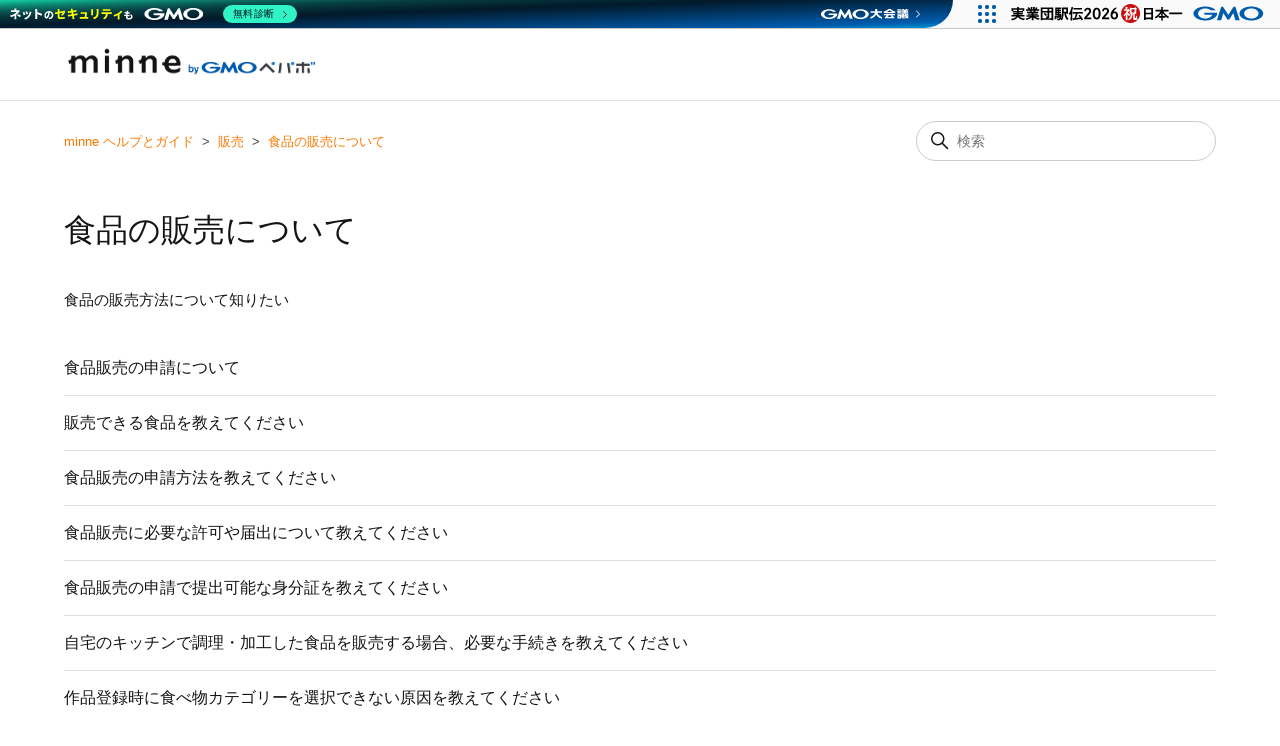

--- FILE ---
content_type: text/html; charset=utf-8
request_url: https://help.minne.com/hc/ja/sections/1500002767802-%E9%A3%9F%E5%93%81%E3%81%AE%E8%B2%A9%E5%A3%B2%E3%81%AB%E3%81%A4%E3%81%84%E3%81%A6
body_size: 4752
content:
<!DOCTYPE html>
<html dir="ltr" lang="ja">
<head>
  <meta charset="utf-8" />
  <!-- v26823 -->


  <title>食品の販売について &ndash; minne ヘルプとガイド</title>

  

  <meta name="description" content="食品の販売方法について知りたい" /><link rel="canonical" href="https://help.minne.com/hc/ja/sections/1500002767802-%E9%A3%9F%E5%93%81%E3%81%AE%E8%B2%A9%E5%A3%B2%E3%81%AB%E3%81%A4%E3%81%84%E3%81%A6">
<link rel="alternate" hreflang="ja" href="https://help.minne.com/hc/ja/sections/1500002767802-%E9%A3%9F%E5%93%81%E3%81%AE%E8%B2%A9%E5%A3%B2%E3%81%AB%E3%81%A4%E3%81%84%E3%81%A6">
<link rel="alternate" hreflang="x-default" href="https://help.minne.com/hc/ja/sections/1500002767802-%E9%A3%9F%E5%93%81%E3%81%AE%E8%B2%A9%E5%A3%B2%E3%81%AB%E3%81%A4%E3%81%84%E3%81%A6">

  <link rel="stylesheet" href="//static.zdassets.com/hc/assets/application-f34d73e002337ab267a13449ad9d7955.css" media="all" id="stylesheet" />
  <link rel="stylesheet" type="text/css" href="/hc/theming_assets/457050/1229988/style.css?digest=47255619990035">

  <link rel="icon" type="image/x-icon" href="/hc/theming_assets/01J1Y3SVF3MQSC4J3T8AVT1FA0">

    

  <meta content="width=device-width, initial-scale=1.0" name="viewport" />


<script type="text/javascript" src="https://code.jquery.com/jquery-3.4.1.min.js"></script>

<!-- GMOグループヘッダー -->
<script type="text/javascript" charset="UTF-8" src="https://cache.img.gmo.jp/gmo/header/script.min.js" id="gmoheadertag" async="async"></script>
<!-- End GMOグループヘッダー -->

<!-- Google Tag Manager -->
<script>(function(w,d,s,l,i){w[l]=w[l]||[];w[l].push({'gtm.start':
new Date().getTime(),event:'gtm.js'});var f=d.getElementsByTagName(s)[0],
j=d.createElement(s),dl=l!='dataLayer'?'&l='+l:'';j.async=true;j.src=
'https://www.googletagmanager.com/gtm.js?id='+i+dl;f.parentNode.insertBefore(j,f);
})(window,document,'script','dataLayer','GTM-K56GHNC');</script>
<!-- End Google Tag Manager -->
  
</head>
<body class="">
  
  
  

  <a class="skip-navigation" tabindex="1" href="#main-content">メインコンテンツへスキップ</a>

<!-- Google Tag Manager (noscript) -->
<noscript><iframe src="https://www.googletagmanager.com/ns.html?id=GTM-K56GHNC"
height="0" width="0" style="display:none;visibility:hidden"></iframe></noscript>
<!-- End Google Tag Manager (noscript) -->

<header class="header">
  <div class="logo">
    <a href="https://minne.com" target='_blank'>
      <img src="/hc/theming_assets/01K739RM2BH33KG5VR496S339T" alt="ハンドメイドマーケット minne（ミンネ）">
    </a>
  </div>
<!--
  <div class="nav-wrapper">
    <button class="menu-button" aria-controls="user-nav" aria-expanded="false" aria-label="ナビゲーションメニュを切り替え">
      <svg xmlns="http://www.w3.org/2000/svg" width="16" height="16" focusable="false" viewBox="0 0 16 16" class="icon-menu">
        <path fill="none" stroke="currentColor" stroke-linecap="round" d="M1.5 3.5h13m-13 4h13m-13 4h13"/>
      </svg>
    </button>
    <nav class="user-nav" id="user-nav">

      
      <a class="submit-a-request" href="/hc/ja/requests/new">リクエストを送信</a>

      <a class="submit-a-request" href="/hc/ja/requests/new?ticket_form_id=360005770634">お問い合わせ</a>

    </nav>

    
      <a class="sign-in" rel="nofollow" data-auth-action="signin" title="ダイアログを表示します" role="button" href="https://pepabo.zendesk.com/access?brand_id=1229988&amp;return_to=https%3A%2F%2Fhelp.minne.com%2Fhc%2Fja%2Fsections%2F1500002767802-%25E9%25A3%259F%25E5%2593%2581%25E3%2581%25AE%25E8%25B2%25A9%25E5%25A3%25B2%25E3%2581%25AB%25E3%2581%25A4%25E3%2581%2584%25E3%2581%25A6">
        サインイン
      </a>
    
  </div>
-->
</header>


  <main role="main">
    <div class="container-divider"></div>
<div class="container">
  <nav class="sub-nav">
    <ol class="breadcrumbs">
  
    <li title="minne ヘルプとガイド">
      
        <a href="/hc/ja">minne ヘルプとガイド</a>
      
    </li>
  
    <li title="販売">
      
        <a href="/hc/ja/categories/4406252108691-%E8%B2%A9%E5%A3%B2">販売</a>
      
    </li>
  
    <li title="食品の販売について">
      
        <a href="/hc/ja/sections/1500002767802-%E9%A3%9F%E5%93%81%E3%81%AE%E8%B2%A9%E5%A3%B2%E3%81%AB%E3%81%A4%E3%81%84%E3%81%A6">食品の販売について</a>
      
    </li>
  
</ol>

    <div class="search-container">
      <svg xmlns="http://www.w3.org/2000/svg" width="12" height="12" focusable="false" viewBox="0 0 12 12" class="search-icon">
        <circle cx="4.5" cy="4.5" r="4" fill="none" stroke="currentColor"/>
        <path stroke="currentColor" stroke-linecap="round" d="M11 11L7.5 7.5"/>
      </svg>
      <form role="search" class="search" data-search="" action="/hc/ja/search" accept-charset="UTF-8" method="get"><input type="hidden" name="utf8" value="&#x2713;" autocomplete="off" /><input type="search" name="query" id="query" placeholder="検索" aria-label="検索" /></form>
    </div>
  </nav>

  <div class="section-container">
    <section id="main-content" class="section-content">
      <header class="page-header">
        <h1>食品の販売について</h1>
        
        
          <p class="page-header-description">食品の販売方法について知りたい</p>
        
      </header>

      

      

      
        <ul class="article-list">
          
            <li class="article-list-item">
              <a href="/hc/ja/articles/4406252690963-%E9%A3%9F%E5%93%81%E8%B2%A9%E5%A3%B2%E3%81%AE%E7%94%B3%E8%AB%8B%E3%81%AB%E3%81%A4%E3%81%84%E3%81%A6" class="article-list-link">食品販売の申請について</a>
              
            </li>
          
            <li class="article-list-item">
              <a href="/hc/ja/articles/4402120762515-%E8%B2%A9%E5%A3%B2%E3%81%A7%E3%81%8D%E3%82%8B%E9%A3%9F%E5%93%81%E3%82%92%E6%95%99%E3%81%88%E3%81%A6%E3%81%8F%E3%81%A0%E3%81%95%E3%81%84" class="article-list-link">販売できる食品を教えてください</a>
              
            </li>
          
            <li class="article-list-item">
              <a href="/hc/ja/articles/4402124548371-%E9%A3%9F%E5%93%81%E8%B2%A9%E5%A3%B2%E3%81%AE%E7%94%B3%E8%AB%8B%E6%96%B9%E6%B3%95%E3%82%92%E6%95%99%E3%81%88%E3%81%A6%E3%81%8F%E3%81%A0%E3%81%95%E3%81%84" class="article-list-link">食品販売の申請方法を教えてください</a>
              
            </li>
          
            <li class="article-list-item">
              <a href="/hc/ja/articles/4402124548755-%E9%A3%9F%E5%93%81%E8%B2%A9%E5%A3%B2%E3%81%AB%E5%BF%85%E8%A6%81%E3%81%AA%E8%A8%B1%E5%8F%AF%E3%82%84%E5%B1%8A%E5%87%BA%E3%81%AB%E3%81%A4%E3%81%84%E3%81%A6%E6%95%99%E3%81%88%E3%81%A6%E3%81%8F%E3%81%A0%E3%81%95%E3%81%84" class="article-list-link">食品販売に必要な許可や届出について教えてください</a>
              
            </li>
          
            <li class="article-list-item">
              <a href="/hc/ja/articles/4402124547987-%E9%A3%9F%E5%93%81%E8%B2%A9%E5%A3%B2%E3%81%AE%E7%94%B3%E8%AB%8B%E3%81%A7%E6%8F%90%E5%87%BA%E5%8F%AF%E8%83%BD%E3%81%AA%E8%BA%AB%E5%88%86%E8%A8%BC%E3%82%92%E6%95%99%E3%81%88%E3%81%A6%E3%81%8F%E3%81%A0%E3%81%95%E3%81%84" class="article-list-link">食品販売の申請で提出可能な身分証を教えてください</a>
              
            </li>
          
            <li class="article-list-item">
              <a href="/hc/ja/articles/4402120762131-%E8%87%AA%E5%AE%85%E3%81%AE%E3%82%AD%E3%83%83%E3%83%81%E3%83%B3%E3%81%A7%E8%AA%BF%E7%90%86-%E5%8A%A0%E5%B7%A5%E3%81%97%E3%81%9F%E9%A3%9F%E5%93%81%E3%82%92%E8%B2%A9%E5%A3%B2%E3%81%99%E3%82%8B%E5%A0%B4%E5%90%88-%E5%BF%85%E8%A6%81%E3%81%AA%E6%89%8B%E7%B6%9A%E3%81%8D%E3%82%92%E6%95%99%E3%81%88%E3%81%A6%E3%81%8F%E3%81%A0%E3%81%95%E3%81%84" class="article-list-link">自宅のキッチンで調理・加工した食品を販売する場合、必要な手続きを教えてください</a>
              
            </li>
          
            <li class="article-list-item">
              <a href="/hc/ja/articles/5928707175699-%E4%BD%9C%E5%93%81%E7%99%BB%E9%8C%B2%E6%99%82%E3%81%AB%E9%A3%9F%E3%81%B9%E7%89%A9%E3%82%AB%E3%83%86%E3%82%B4%E3%83%AA%E3%83%BC%E3%82%92%E9%81%B8%E6%8A%9E%E3%81%A7%E3%81%8D%E3%81%AA%E3%81%84%E5%8E%9F%E5%9B%A0%E3%82%92%E6%95%99%E3%81%88%E3%81%A6%E3%81%8F%E3%81%A0%E3%81%95%E3%81%84" class="article-list-link">作品登録時に食べ物カテゴリーを選択できない原因を教えてください</a>
              
            </li>
          
        </ul>
      

      

    </section>
  </div>
</div>

  </main>

  <footer class="footer">
  <div class="footer-inner">
    <ul class="footer-nav">
      <li><a title="お知らせ" href="https://minne.com/infos" target="_blank">お知らせ</a></li>
    	<li><a title="利用規約" href="https://minne.com/terms" target="_blank">利用規約</a></li>
      <li><a title="会社概要" href="https://pepabo.com/company/" target="_blank">会社概要</a></li>
      <li><a title="お問い合わせ" href="https://minne.com/contact" target="_blank">お問い合わせ</a></li>
    </ul>
		<div class="footer-logo">
      <a title="minne" href="https://minne.com/" target="_blank">
      	<img src=/hc/theming_assets/01K73A7SXNTWF314ZYJPBJFS0D alt="minne">
      </a>
    </div>
    <div class="footer-language-selector">
      
    </div>
  </div>
</footer>
<div id="js-pepabo-footer-container"  style="background-color: #fff;  position: relative;"></div>
<script async type="text/javascript" src="https://asset.pepabo.com/pepabo-footer/pepabo-footer.js"></script>


  <!-- / -->

  
  <script src="//static.zdassets.com/hc/assets/ja.330d7b540b8bb461bbbf.js"></script>
  

  <script type="text/javascript">
  /*

    Greetings sourcecode lurker!

    This is for internal Zendesk and legacy usage,
    we don't support or guarantee any of these values
    so please don't build stuff on top of them.

  */

  HelpCenter = {};
  HelpCenter.account = {"subdomain":"pepabo","environment":"production","name":"GMOペパボ お客様サポート"};
  HelpCenter.user = {"identifier":"da39a3ee5e6b4b0d3255bfef95601890afd80709","email":null,"name":"","role":"anonymous","avatar_url":"https://assets.zendesk.com/hc/assets/default_avatar.png","is_admin":false,"organizations":[],"groups":[]};
  HelpCenter.internal = {"asset_url":"//static.zdassets.com/hc/assets/","web_widget_asset_composer_url":"https://static.zdassets.com/ekr/snippet.js","current_session":{"locale":"ja","csrf_token":"hc:hcobject:server:Ii1D38hBoZZp6V_5To2IfGZcIK2MmwdhmE9ZjQo63XLi5OD-_6rPn6Q0PJ7mmdsngLmbfnRwfv3vFiYphejJXw","shared_csrf_token":null},"usage_tracking":{"event":"section_viewed","data":"[base64]","url":"https://help.minne.com/hc/activity"},"current_record_id":null,"current_record_url":null,"current_record_title":null,"current_text_direction":"ltr","current_brand_id":1229988,"current_brand_name":"minne","current_brand_url":"https://minne.zendesk.com","current_brand_active":true,"current_path":"/hc/ja/sections/1500002767802-%E9%A3%9F%E5%93%81%E3%81%AE%E8%B2%A9%E5%A3%B2%E3%81%AB%E3%81%A4%E3%81%84%E3%81%A6","show_autocomplete_breadcrumbs":true,"user_info_changing_enabled":false,"has_user_profiles_enabled":false,"has_end_user_attachments":true,"user_aliases_enabled":false,"has_anonymous_kb_voting":true,"has_multi_language_help_center":true,"show_at_mentions":false,"embeddables_config":{"embeddables_web_widget":false,"embeddables_help_center_auth_enabled":false,"embeddables_connect_ipms":false},"answer_bot_subdomain":"static","gather_plan_state":"subscribed","has_article_verification":true,"has_gather":true,"has_ckeditor":false,"has_community_enabled":false,"has_community_badges":true,"has_community_post_content_tagging":false,"has_gather_content_tags":true,"has_guide_content_tags":true,"has_user_segments":true,"has_answer_bot_web_form_enabled":true,"has_garden_modals":false,"theming_cookie_key":"hc-da39a3ee5e6b4b0d3255bfef95601890afd80709-2-preview","is_preview":false,"has_search_settings_in_plan":true,"theming_api_version":2,"theming_settings":{"brand_color":"rgba(245, 245, 245, 1)","brand_text_color":"#FFFFFF","text_color":"rgba(20, 20, 20, 1)","link_color":"rgba(251, 120, 0, 1)","background_color":"rgba(255, 255, 255, 1)","heading_font":"-apple-system, BlinkMacSystemFont, 'Segoe UI', Helvetica, Arial, sans-serif","text_font":"-apple-system, BlinkMacSystemFont, 'Segoe UI', Helvetica, Arial, sans-serif","logo":"/hc/theming_assets/01K739RM2BH33KG5VR496S339T","favicon":"/hc/theming_assets/01J1Y3SVF3MQSC4J3T8AVT1FA0","homepage_background_image":"/hc/theming_assets/01J1Y3SW0FZZF4M8J5VXTNWKVF","community_background_image":"/hc/theming_assets/01J1Y3SW0FZZF4M8J5VXTNWKVF","community_image":"/hc/theming_assets/01J1Y3SWR4X49GVZ18EQZXVRWN","instant_search":true,"scoped_kb_search":false,"scoped_community_search":false,"show_recent_activity":true,"show_articles_in_section":true,"show_article_author":false,"show_article_comments":false,"show_follow_article":false,"show_recently_viewed_articles":true,"show_related_articles":true,"show_article_sharing":false,"show_follow_section":false,"show_follow_post":false,"show_post_sharing":false,"show_follow_topic":false},"has_pci_credit_card_custom_field":true,"help_center_restricted":false,"is_assuming_someone_else":false,"flash_messages":[],"user_photo_editing_enabled":true,"user_preferred_locale":"ja","base_locale":"ja","login_url":"https://pepabo.zendesk.com/access?brand_id=1229988\u0026return_to=https%3A%2F%2Fhelp.minne.com%2Fhc%2Fja%2Fsections%2F1500002767802-%25E9%25A3%259F%25E5%2593%2581%25E3%2581%25AE%25E8%25B2%25A9%25E5%25A3%25B2%25E3%2581%25AB%25E3%2581%25A4%25E3%2581%2584%25E3%2581%25A6","has_alternate_templates":true,"has_custom_statuses_enabled":false,"has_hc_generative_answers_setting_enabled":true,"has_generative_search_with_zgpt_enabled":false,"has_suggested_initial_questions_enabled":false,"has_guide_service_catalog":true,"has_service_catalog_search_poc":false,"has_service_catalog_itam":false,"has_csat_reverse_2_scale_in_mobile":false,"has_knowledge_navigation":false,"has_unified_navigation":false,"has_csat_bet365_branding":false,"version":"v26823","dev_mode":false};
</script>

  
  
  <script src="//static.zdassets.com/hc/assets/hc_enduser-2a5c7d395cc5df83aeb04ab184a4dcef.js"></script>
  <script type="text/javascript" src="/hc/theming_assets/457050/1229988/script.js?digest=47255619990035"></script>
  
</body>
</html>